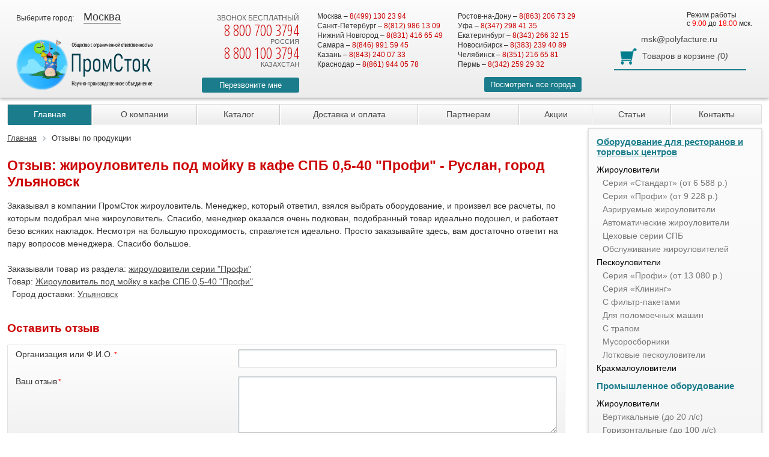

--- FILE ---
content_type: text/html; charset=UTF-8
request_url: https://polyfacture.ru/product-reviews/21624/
body_size: 10929
content:
<!DOCTYPE html> <html lang="ru"> <head> 	<title>Отзыв о жироуловителе под мойку в кафе СПБ 0,5-40 &quot;Профи&quot; от Руслана, г. Ульяновск</title> <meta name="keywords" content="жироуловитель под мойку" /> <meta name="description" content="Отзывы о жироуловителях компании «ПромСток» - отзыв о жироуловителе под мойку в кафе СПБ 0,5-40 &amp;quot;Профи&amp;quot; - Руслан, город Ульяновск" /> <link rel="canonical" href="https://polyfacture.ru/product-reviews/21624/" /> <meta http-equiv="Content-Type" content="text/html; charset=UTF-8" /> 		 <link href="https://fonts.googleapis.com/css?family=Open+Sans+Condensed:300,700&subset=cyrillic" rel="stylesheet"> 	<link rel="stylesheet" href="https://cdnjs.cloudflare.com/ajax/libs/font-awesome/5.15.4/css/all.min.css" integrity="sha512-1ycn6IcaQQ40/MKBW2W4Rhis/DbILU74C1vSrLJxCq57o941Ym01SwNsOMqvEBFlcgUa6xLiPY/NS5R+E6ztJQ==" crossorigin="anonymous" referrerpolicy="no-referrer" /> 			<meta name="MobileOptimized" content="320"> <meta name="HandheldFriendly" content="True"> <meta name="apple-mobile-web-app-capable" content="yes"> <meta name="viewport" content="width=device-width, initial-scale=1.0"> <link rel="icon" type="image/png" href="/favicon.png" />              <meta property="og:url" content="https://polyfacture.ru/product-reviews/21624/" /> <meta property="og:title" content="Отзыв о жироуловителе под мойку в кафе СПБ 0,5-40 &quot;Профи&quot; от Руслана, г. Ульяновск" /> <meta property="og:image" content="https://polyfacture.ru/local/static/images/logo_296.png" /> <meta property="og:type" content="article" /> <meta property="og:description" content="Отзывы о жироуловителях компании «ПромСток» - отзыв о жироуловителе под мойку в кафе СПБ 0,5-40 &quot;Профи&quot; - Руслан, город Ульяновск" />   <!-- Global site tag (gtag.js) - Google Ads: 417123200 -->    </head> <body> <div class="page-wrapper"> <div class="header">  <div class="header-info clear">  <div class="wrapper">  <div class="logo your-city-block">  <div class="choose-city-block">  <div class="choose-city__title">Выберите город:</div>  <div class="choose-city__selected"><span>Москва</span></div>  <div class="cities-list">   <div class="short-cities-links">   <div class="short-links">    <a href="https://ekaterinburg.polyfacture.ru/product-reviews/21624/">Екатеринбург</a> <a href="https://izhevsk.polyfacture.ru/product-reviews/21624/">Ижевск</a> <a href="https://kazan.polyfacture.ru/product-reviews/21624/">Казань</a> <a href="https://kirov.polyfacture.ru/product-reviews/21624/">Киров</a> <a href="https://krasnodar.polyfacture.ru/product-reviews/21624/">Краснодар</a> <a href="https://polyfacture.ru/product-reviews/21624/">Москва</a> <a href="https://nizhnii-novgorod.polyfacture.ru/product-reviews/21624/">Нижний Новгород</a> <a href="https://samara.polyfacture.ru/product-reviews/21624/">Самара</a> <a href="https://sankt-peterburg.polyfacture.ru/product-reviews/21624/">Санкт-Петербург</a> <a href="https://ulyanovsk.polyfacture.ru/product-reviews/21624/">Ульяновск</a> <a href="https://ufa.polyfacture.ru/product-reviews/21624/">Уфа</a> <a href="https://polyfacture.ru/contacts/">Все города</a>   </div>   </div>  </div>  </div>  <a href="/"><img src="/local/static/images/logo_296.png" title="На главную" alt=""/></a>  <div class="text"><a href="/">ООО «НПО ПромСток»</a></div>  </div>  <div class="header-phone">  <div class="clear">  <div class="column">   <div>звонок бесплатный</div>   <span><a href="tel:+78007003794">8 800 700 3794</a></span>   <div class="all-russia">Россия</div>  </div>  <div class="column">   <span><a href="tel:+78007003794">8 800 100 3794</a></span>   <div class="all-russia">Казахстан</div>  </div>  <div class="column hidden">   <span><a href="tel:+74991302394">8 499 130 2394</a></span>   <div class="all-russia">Москва</div>  </div>  </div>  <div class="callback"><a href="#callback" class="open-modal">Перезвоните мне</a></div>  </div>  <div class="mob-text">Бесплатная доставка жироуловителей и пескоуловителей для общепита</div>  <div class="header-city-info">  <ul>  <li>Москва – <a href="tel:+74991302394">8(499) 130 23 94</a></li>  <li>Санкт-Петербург – <a href="tel:+78129861309">8(812) 986 13 09</a></li>  <li>Нижний Новгород – <a href="tel:+78314166549">8(831) 416 65 49</a></li>  <li>Самара – <a href="tel:+78469915945">8(846) 991 59 45</a></li>  <li>Казань – <a href="tel:+78432400733">8(843) 240 07 33</a></li>  <li>Краснодар – <a href="tel:+78619440578">8(861) 944 05 78</a></li>  </ul>  <ul>  <li>Ростов-на-Дону – <a href="tel:+78632067329">8(863) 206 73 29</a></li>  <li>Уфа – <a href="tel:+73472984135">8(347) 298 41 35</a></li>  <li>Екатеринбург – <a href="tel:+73432663215">8(343) 266 32 15</a></li>  <li>Новосибирск – <a href="tel:+73832394089">8(383) 239 40 89</a></li>  <li>Челябинск – <a href="tel:+73512166581">8(351) 216 65 81</a></li>  <li>Пермь – <a href="tel:+73422592932">8(342) 259 29 32</a></li>  </ul>  <div class="clear"></div>  </div>  <div class="header-right-side">  <div class="header-work-time">  Режим работы <br> c <span style="color: #ff0000;">9:00</span> до <span style="color: #ff0000;">18:00</span> мск.  </div>  <div class="header-email">  <a href="mailto:msk@polyfacture.ru">msk@polyfacture.ru</a>  </div>  <div class="cart-block">  <div class="sale-basket-small"> 	<a href="/personal/cart/"><span>Товаров в корзине</span> <i>(</i>0<i>)</i></a> </div>  </div>  <div class="all-cities"><a href="/contacts/">Посмотреть все города</a></div>  </div>  </div> </div>  <div class="fixed-header"> <div class="wrapper clear">  <div class="header-text">НПО ПромСток</div>  <div class="your-city-block">  <div class="choose-city__title">Выберите город:</div>  <div class="choose-city__selected"><span>Москва</span></div>  <div class="cities-list">  <div class="short-cities-links">  <div class="short-links">   <a href="https://ekaterinburg.polyfacture.ru/product-reviews/21624/">Екатеринбург</a> <a href="https://izhevsk.polyfacture.ru/product-reviews/21624/">Ижевск</a> <a href="https://kazan.polyfacture.ru/product-reviews/21624/">Казань</a> <a href="https://kirov.polyfacture.ru/product-reviews/21624/">Киров</a> <a href="https://krasnodar.polyfacture.ru/product-reviews/21624/">Краснодар</a> <a href="https://polyfacture.ru/product-reviews/21624/">Москва</a> <a href="https://nizhnii-novgorod.polyfacture.ru/product-reviews/21624/">Нижний Новгород</a> <a href="https://samara.polyfacture.ru/product-reviews/21624/">Самара</a> <a href="https://sankt-peterburg.polyfacture.ru/product-reviews/21624/">Санкт-Петербург</a> <a href="https://ulyanovsk.polyfacture.ru/product-reviews/21624/">Ульяновск</a> <a href="https://ufa.polyfacture.ru/product-reviews/21624/">Уфа</a> <a href="https://polyfacture.ru/contacts/">Все города</a>  </div>  </div>  </div>  </div>  <div class="free-phone">  <span>8 800 700 3794</span>  </div>  <div class="region-phone">  8(499) 130 23 94 </div>   <div class="all-cities-link"><a href="mailto:msk@polyfacture.ru">msk@polyfacture.ru</a></div>  <div class="cart-block">  <div class="sale-basket-small"> 	<a href="/personal/cart/"><span>Товаров в корзине</span> <i>(</i>0<i>)</i></a> </div> </div> </div> </div>  <div class="wrapper"> <div class="menu-button">Меню</div> <div class="topmenu-block"> <ul class="top-menu">    <li class="selected"><a href="/">Главная</a></li>     <li><a href="/about/">О компании</a></li>     <li><a href="/catalog/">Каталог</a></li>     <li><a href="/payment-and-delivery/">Доставка и оплата</a></li>     <li><a href="/for-partners/">Партнерам</a></li>     <li><a href="/aktsii/">Акции</a></li>     <li><a href="/articles/">Статьи</a></li>     <li><a href="/contacts/">Контакты</a></li>   </ul> </div> </div> <div class="mobile-catalog-menu"> <div class="catalog-menu-button">Каталог</div> </div> </div> <div class="wrapper workarea"><div class="flex-content"> <div class="content-column"> <link href="/bitrix/css/main/font-awesome.css?156697809026265" type="text/css" rel="stylesheet" /> <div class="bx-breadcrumb" itemscope itemtype="http://schema.org/BreadcrumbList"> 			<div class="bx-breadcrumb-item" id="bx_breadcrumb_0" itemprop="itemListElement" itemscope itemtype="http://schema.org/ListItem"> 				 				<a href="/" title="Главная" itemprop="item"> 					<span itemprop="name">Главная</span> 				</a> 				<meta itemprop="position" content="1" /> 			</div> 			<div class="bx-breadcrumb-item"> 				<i class="fa fa-angle-right"></i> 				<span>Отзывы по продукции</span> 			</div><div style="clear:both"></div></div> <h1>Отзыв: жироуловитель под мойку в кафе СПБ 0,5-40 &quot;Профи&quot; - Руслан, город Ульяновск</h1> <div class="news-detail"> 	Заказывал в компании ПромСток жироуловитель. Менеджер, который ответил, взялся выбрать оборудование, и произвел все расчеты,&nbsp;по которым подобрал мне&nbsp;жироуловитель. Спасибо, менеджер оказался очень подкован, подобранный товар идеально подошел, и работает безо всяких накладок. Несмотря на большую проходимость, справляется идеально. Просто заказывайте здесь, вам достаточно ответит на пару вопросов менеджера. Спасибо большое.<br> <br> Заказывали товар из раздела: <a href="https://ulyanovsk.polyfacture.ru/catalog/zhirouloviteli-serii-profi/">жироуловители серии "Профи"</a><br> Товар: <a href="https://ulyanovsk.polyfacture.ru/catalog/zhirouloviteli-serii-profi/356/">Жироуловитель под мойку в кафе СПБ 0,5-40 "Профи"</a><br> &nbsp; Город доставки: <a href="https://ulyanovsk.polyfacture.ru/">Ульяновск</a><br></div> <div class="detail-images"> </div> 	<h2 id="review">Оставить отзыв</h2> <div id="comp_5aa49f65b16caa05900dae0b894cd13c"> <form name="iblock_add" action="/product-reviews/21624/" method="post" enctype="multipart/form-data" class="form response-form"><input type="hidden" name="bxajaxid" id="bxajaxid_5aa49f65b16caa05900dae0b894cd13c_8BACKi" value="5aa49f65b16caa05900dae0b894cd13c" /><input type="hidden" name="AJAX_CALL" value="Y" /> <input type="hidden" name="sessid" id="sessid" value="0ed41ac21a8f21aeb4606cf7a29bcb95" /><table> 					 <tr>  <td> 					<label>Организация или Ф.И.О.<span class="starrequired">*</span>  </label>  </td>  <td> 													<div> 																				<input type="text" name="PROPERTY[NAME][0]" size="25" value="" />											</div>  </td>  </tr> 			 <tr>  <td> 					<label>Ваш отзыв<span class="starrequired">*</span>  </label>  </td>  <td> 													<div> 																		<textarea cols="30" rows="5" name="PROPERTY[DETAIL_TEXT][0]"></textarea> 																			</div>  </td>  </tr> 			 			 <tr>  <td>  <label>Защита от автоматического заполнения</label>  </td>  <td>  <div>  <input type="hidden" name="captcha_sid" value="07363dc035769b901e0dbbc7eff3bf9b" />  <img src="/bitrix/tools/captcha.php?captcha_sid=07363dc035769b901e0dbbc7eff3bf9b" width="180" height="40" alt="CAPTCHA" />  </div>  </td> </tr> <tr>  <td>  <label>Введите слово с картинки<span class="starrequired">*</span></label>  </td>  <td> 											<div> 					  <input type="text" name="captcha_word" maxlength="50" value=""> 									</div>  </td> </tr> 			 		 <tr> <td colspan="2"> 				<div class="agreement-text">Отправляя данные, Вы подтверждаете ознакомление с <a href="/agreement/" target="_blank">"Пользовательским соглашением"</a></div>  <div>  <input type="submit" name="iblock_submit" value="Отправить" />   </div> </td> </tr> </table> </form></div> <div class="ya-share2" data-services="vkontakte,facebook,odnoklassniki,moimir,gplus,twitter,linkedin,lj,viber,whatsapp"></div> </div> <div class="left-column"> <div class="left-menu"> 	<ul id="vertical-menu"> 		<li><a href="/catalog/oborudovanie-dlya-restoranov/" class="parent selected">Оборудование для ресторанов и торговых центров</a> 		<ul> 			<li><a class="black" href="/zhirouloviteli/">Жироуловители</a> 			<ul> 				<li><a href="/catalog/zhirouloviteli-serii-standart/">Серия «Стандарт» (от 6 588 р.)</a></li> 				<li><a href="/catalog/zhirouloviteli-serii-profi/">Серия «Профи» (от 9 228 р.)</a></li> 				<li><a href="/catalog/aeriruemye-zhirouloviteli/">Аэрируемые жироуловители</a></li> 				<li><a href="/catalog/zhirouloviteli-avtosbor/">Автоматические жироуловители</a></li> 				<li><a href="/catalog/tsekhovye-zhirouloviteli/">Цеховые серии СПБ</a></li> 				<li><a href="/catalog/montazh-i-ochistka-zhirouloviteley/">Обслуживание жироуловителей</a></li> 			</ul> </li> 			<li><a class="black" href="/peskouloviteli/">Пескоуловители</a> 			<ul> 				<li><a href="/catalog/peskouloviteli-serii-klassik/">Серия «Профи» (от 13 080 р.)</a></li> 				<li><a href="/catalog/peskouloviteli-serii-klining/">Серия «Клининг»</a></li> 				<li><a href="/catalog/peskouloviteli-klining-s-filtr-paketami/">С фильтр-пакетами</a></li> 				<li><a href="/catalog/peskouloviteli-dlya-polomoechnykh-mashin/">Для поломоечных машин</a></li> 				<li><a href="/catalog/peskoulovitel-s-trapom/">С трапом</a></li> 				<li><a href="/catalog/musorosborniki/">Мусоросборники</a></li> 				<li><a href="/catalog/vodootvod/lineynyy-vodootvod/peskouloviteli/">Лотковые пескоуловители</a></li> 			</ul> </li> 			<li><a class="black" href="/catalog/krakhmalouloviteli/">Крахмалоуловители</a></li> 		</ul> </li> 		<li><a href="/catalog/promyshlennoe-vodoochistnoe-oborudovanie/" class="parent ">Промышленное оборудование</a> 		<ul> 			<li> <a class="black" href="/promyshlennye-zhirouloviteli/">Жироуловители</a> 			<ul> 				<li><a href="/catalog/zhirouloviteli-vertikalnye/">Вертикальные (до 20 л/с)</a></li> 				<li><a href="/catalog/zhirouloviteli-gorizontalnye/">Горизонтальные (до 100 л/с)</a></li> 				<li><a href="/catalog/zhirouloviteli-otb/">Жироуловители ОТБ</a></li> 				<li><a href="/catalog/zhirouloviteli-stk/">Жироуловители СТК</a></li> 				<li><a href="/catalog/zhiroulovieli-eko-zh/">Жироуловители ЭКО-Ж</a></li> 				<li><a href="/catalog/zhirouloviteli-kkl-zhu/">Жироуловители ККЛ-ЖУ</a></li> 			</ul> </li> 			<li> <a class="black" href="/peskouloviteli/">Пескоуловители</a> 			<ul> 				<li><a href="/catalog/peskoulovitel-vertikalnyy/">Вертикальные (до 10 л/с)</a></li> 				<li><a href="/catalog/peskoulovitel-gorizontalnyy/">Горизонтальные (до 100 л/с)</a></li> 				<li><a href="/catalog/peskouloviteli-stk/">Пескоуловители СТК</a></li> 				<li><a href="/catalog/vodootvod/lineynyy-vodootvod/peskouloviteli/">Поверхностный дренаж</a></li> 			</ul> </li> 			<li><a class="black" href="/maslobenzootdeliteli/">Маслобензоотделители</a></li> 			<li><a class="black" href="/catalog/kombinirovannye-peskonefteuloviteli/">Песконефтеуловители КПН и КПН-С</a></li> 			<li><a class="black" href="/catalog/nefteuloviteli-eko-n/">Нефтеуловители ЭКО-Н </a></li> 			<li><a class="black" href="/sorbtsionnye-filtry/">Сорбционные фильтры</a></li> 			<li><a class="black" href="/catalog/filtr-fsb/">Фильтры ФСБ</a></li> 			<li><a class="black" href="/uf-obezzarazhivatel/">УФ-обеззараживатель</a></li> 			<li><a class="black" href="/catalog/livnevaya-kanalizatsiya/">Ливневая канализация</a></li> 			<li><a class="black" href="/catalog/kanalizatsionnye-nasosnye-stantsii/">Канализационные насосные станции</a> 			<ul> 				<li><a href="/catalog/pozharnye-nasosnye-stantsii/">Пожарные насосные станции</a></li> 			</ul> </li> 			<li><a class="black" href="/catalog/korpusa-kns/">Корпуса КНС</a></li> 			<li><a class="black" href="/catalog/pozharnye-rezervuary/">Емкости и резервуары</a></li> 			<li><a class="black" href="/catalog/rezervuary-dlya-pitevoy-vody/">Резервуары для питьевой воды</a></li> 			<li><a class="black" href="/catalog/nakopitelnye-emkosti/">Накопительные емкости</a></li> 			<li><a class="black" href="/catalog/himstoykie-emkosti-i-rezervuary/">Химстойкие емкости</a></li> 			<li><a class="black" href="/catalog/uteplyennye-rezervuary/">Утепленные резервуары</a></li> 			<li><a class="black" href="/catalog/raschet-kns/">Расчет КНС</a></li> 			<li><a class="black" href="/catalog/livnevye-nasosnye-stantsii/">Ливневые насосные станции</a></li> 		</ul> </li> 		<li><a href="/catalog/vodootvod/" class="parent">Поверхностный водоотвод</a></li> 		<li><a href="/catalog/biopreparaty/" class="parent">Биопрепараты</a></li> 		<li><a href="/catalog/pumps/" class="parent">Насосное оборудование</a> </li> 		<li><a href="/catalog/topol-eco/" class="parent">Локальные очистные сооружения</a> </li> 		<li><a href="/catalog/vodopodgotovka/" class="parent">Водоподготовка</a> </li> 	</ul> </div> <br>  <div id="index-banners" class="owl-carousel"> <div class="slides-item">  <img src="/upload/webp/iblock/a0a/333.webp" alt="" loading="lazy"/>  </div> </div> <a class="partners-button" href="/for-partners/"></a> <a class="open-modal write-message" href="#wmessage">Отправить сообщение</a> 				 </div> </div> <div>  </div> </div> <div id="footer">  <div class="wrapper">  <div class="footer-menu">  <!-- меню -->  <div class="menu-block"> <h3>О компании</h3> <div class="menu-group"> <ul> <li>  <a href="/about/">  О компании  </a> <li>  <a href="/catalog/">  Каталог  </a> <li>  <a href="/payment-and-delivery/">  Доставка и оплата  </a> <li>  <a href="/for-partners/">  Партнерам  </a> <li>  <a href="/aktsii/">  Акции  </a> <li>  <a href="/articles/">  Статьи  </a> <li>  <a href="/contacts/">  Контакты  </a> <li>  <a href="/politika-konfidentsialnosti/">  Политика конфиденциальности  </a> <li>  <a href="/site-map/">  Карта сайта  </a> <li> </ul> </div> </div> <div class="menu-block"> <h3>Каталог</h3> <div class="menu-group"> <ul> <li><a href= "/catalog/oborudovanie-dlya-restoranov/">  Оборудование для ресторанов и ТЦ </a><li> <li><a href= "/zhirouloviteli/">  Жироуловители </a><li> <li><a href= "/peskouloviteli/">  Пескоуловители </a><li> <li><a href= "/catalog/musorosborniki/">  Мусоросборники </a><li> <li><a href= "/catalog/krakhmalouloviteli/">  Крахмалоуловители </a><li> <li><a href= "/catalog/promyshlennoe-vodoochistnoe-oborudovanie/">  Промышленное водоочистное оборудование </a><li> <li><a href= "/promyshlennye-zhirouloviteli/">  Промышленные жироуловители </a><li> <li><a href= "/peskouloviteli/">  Промышленные пескоуловители </a><li> </ul> <ul> <li><a href= "/catalog/kanalizatsionnye-nasosnye-stantsii/">  Канализационные насосные станции </a><li> <li><a href= "/catalog/vertikalnye-kanalizatsionnye-nasosnye-stantsii/">  Вертикальные КНС </a><li> <li><a href= "/catalog/gorizontalnye-kanalizatsionnye-nasosnye-stantsii/">  Горизонтальные КНС </a><li> <li><a href= "/catalog/kanalizatsionnye-nasosnye-stantsii-iz-polipropilena/">  КНС из полипропилена </a><li> <li><a href= "/catalog/kanalizatsionnye-nasosnye-stantsii-iz-stekloplastika/">  КНС из стеклопластика </a><li> <li><a href= "/catalog/kanalizatsionnye-nasosnye-stantsii-iz-poliehtilena/">  КНС из полиэтилена </a><li> <li><a href= "/catalog/korpusa-kns/">  Корпуса КНС </a><li> <li><a href= "/catalog/raschet-kns/">  Расчет КНС </a><li> <li><a href= "/catalog/pozharnye-nasosnye-stantsii/">  Пожарные насосные станции </a><li> <li><a href= "/maslobenzootdeliteli/">  Маслобензоотделители </a><li> </ul> <ul> <li><a href= "/catalog/livnevaya-kanalizatsiya/">  Ливневая канализация </a><li> <li><a href= "/catalog/pozharnye-rezervuary/">  Пожарные резервуары </a><li> <li><a href= "/catalog/rezervuary-dlya-pitevoy-vody/">  Резервуары для питьевой воды </a><li> <li><a href= "/catalog/nakopitelnye-emkosti/">  Накопительные емкости </a><li> <li><a href= "/catalog/himstoykie-emkosti-i-rezervuary/">  Химстойкие емкости </a><li> <li><a href= "/catalog/uteplyennye-rezervuary/">  Утепленные резервуары </a><li> <li><a href= "/catalog/pumps/">  Насосное оборудование </a><li> <li><a href= "/catalog/pumps/stations/">  Насосные станции </a><li> <li><a href= "/catalog/vodootvod/">  Поверхностный водоотвод </a><li> <li><a href= "/catalog/vodopodgotovka/">  Водоподготовка </a><li> </ul> </div> </div>  <!-- юридическая информация -->  <div class="info-block"> 	<h3>Юридическая информация</h3> 	<div class="info-group"> 		 420029, РОССИЯ, Респ ТАТАРСТАН, г КАЗАНЬ, ул АЛЕКСАНДРА ПОПОВА, ДОМ 4, офис КВ. 42<br> 		 Реквизиты: ООО "ОСВ"<br> 		 ИНН: 1660355749<br> 		 КПП: 166001001<br> 		 АО «ТБанк»<br> 		 р/сч 40702810310001679883<br> 		 к/сч 30101810145250000974<br> 		 БИК 044525974<br> 		 ОГРН: 1201600094717 	</div> </div>  </div>  <div class="footer-address">  ООО &quot;НПО ПромСток&quot;<br>  117628, г. Москва,<br>ул. Старокачаловская,д.16  <!--117628, г.Москва,<br>  ул. Старокачаловская,д.16-->  </div>  <div class="footer-phones">  <a href="tel:+78007003794">8 800 700 37 94</a><br>  (звонок по России бесплатный)  </div>  <div class="footer-phones">  <a href="tel:+78001003794">8 800 100 37 94</a><br>  (звонок по Казахстану бесплатный)  </div>  <div class="footer-email">  <a href="mailto:msk@polyfacture.ru">msk@polyfacture.ru</a>  </div>  <!-- режим работы -->  <div class="footer-work-time">  Режим работы <br> c <span style="color: #ff0000;">9:00</span> до <span style="color: #ff0000;">18:00</span> мск.  </div>  <a class="createdBy" href="http://prosto-promo.ru" target="_blank">  Создание и продвижение  сайтов, г. Казань  </a>  </div> </div>  </div><div class="b-layout"></div> <div class="mw-block" id="callback"> <div class="mw-block__title">Заказ звонка</div> <form class="ajax-form" method="post" id="cb-form" data-google="callback"> <input type="text" placeholder="Ваше имя" name="cb-name" required="required"/> <input type="text" placeholder="Ваш номер телефона" name="cb-phone" required="required"/> <input type="hidden" name="subject" value="callback"/> <div class="agreement-text">Отправляя данные, Вы подтверждаете ознакомление с <a href="/agreement/" target="_blank">"Пользовательским соглашением"</a></div> <input type="submit" value="Жду звонка!" class="submit"/> </form> <span class="form-close">x</span> </div> <div class="mw-block" id="wmessage"> <div class="mw-block__title">Написать сообщение</div> <form class="ajax-form" method="post" id="wmessage-form"> <input type="text" placeholder="Пожалуйста представьтесь *" name="name" required="required"/> <input type="text" placeholder="Ваш телефон" name="phone"/> <input type="text" placeholder="Ваш e-mail *" name="email" required="required"/> <textarea name="message" placeholder="Задайте свой вопрос или сообщите нам, что считаете нужным" required></textarea> <input type="hidden" name="subject" value="message"/> <div class="agreement-text">Отправляя данные, Вы подтверждаете ознакомление с <a href="/agreement/" target="_blank">"Пользовательским соглашением"</a></div> <input type="submit" value="Отправить" class="submit"/> </form> <span class="form-close">x</span> </div> <div class="mw-block" id="consult"> <div class="mw-block__title">Запрос консультации</div> <form class="ajax-form" method="post"> <input type="text" placeholder="Пожалуйста представьтесь *" name="name" required/> <input type="text" placeholder="Ваш телефон" name="phone" class="phone-mask" required/> <input type="text" placeholder="Ваш e-mail *" name="email" class="email-mask" required/> <textarea name="message" placeholder="Задайте свой вопрос или сообщите нам, что считаете нужным" required></textarea> <input type="hidden" name="subject" value="consult"/> <div class="agreement-text">Отправляя данные, Вы подтверждаете ознакомление с <a href="/agreement/" target="_blank">"Пользовательским соглашением"</a></div> <input type="submit" value="Отправить" class="submit"/> </form> <span class="form-close">x</span> </div> <div class="products-image-block"><img src="/local/static/images/blank.gif" alt=""></div> <div class="tooltip">Нажмите, чтобы узнать подробнее</div> <div class="product2cart"> <div></div> <a href="/personal/cart/" class="submit">Перейти в корзину</a> <a href="#" class="submit close-p2c">Продолжить покупки</a> </div> <!-- Yandex.Metrika counter -->  <noscript><div><img src="https://mc.yandex.ru/watch/34709730" style="position:absolute; left:-9999px;" alt="" /></div></noscript> <!-- /Yandex.Metrika counter --> <!-- Google Tag Manager --> <!--<noscript><iframe src="//www.googletagmanager.com/ns.html?id=GTM-NSZM3H"  height="0" width="0" style="display:none;visibility:hidden"></iframe></noscript> --> <!-- End Google Tag Manager --> <script data-skip-moving="true">(function(w, d, n) { var cl = "bx-core"; var ht = d.documentElement; var htc = ht ? ht.className : undefined; if (htc === undefined || htc.indexOf(cl) !== -1) { return; } var ua = n.userAgent; if (/(iPad;)|(iPhone;)/i.test(ua)) { cl += " bx-ios"; } else if (/Android/i.test(ua)) { cl += " bx-android"; } cl += (/(ipad|iphone|android|mobile|touch)/i.test(ua) ? " bx-touch" : " bx-no-touch"); cl += w.devicePixelRatio && w.devicePixelRatio >= 2 ? " bx-retina" : " bx-no-retina"; var ieVersion = -1; if (/AppleWebKit/.test(ua)) { cl += " bx-chrome"; } else if ((ieVersion = getIeVersion()) > 0) { cl += " bx-ie bx-ie" + ieVersion; if (ieVersion > 7 && ieVersion < 10 && !isDoctype()) { cl += " bx-quirks"; } } else if (/Opera/.test(ua)) { cl += " bx-opera"; } else if (/Gecko/.test(ua)) { cl += " bx-firefox"; } if (/Macintosh/i.test(ua)) { cl += " bx-mac"; } ht.className = htc ? htc + " " + cl : cl; function isDoctype() { if (d.compatMode) { return d.compatMode == "CSS1Compat"; } return d.documentElement && d.documentElement.clientHeight; } function getIeVersion() { if (/Opera/i.test(ua) || /Webkit/i.test(ua) || /Firefox/i.test(ua) || /Chrome/i.test(ua)) { return -1; } var rv = -1; if (!!(w.MSStream) && !(w.ActiveXObject) && ("ActiveXObject" in w)) { rv = 11; } else if (!!d.documentMode && d.documentMode >= 10) { rv = 10; } else if (!!d.documentMode && d.documentMode >= 9) { rv = 9; } else if (d.attachEvent && !/Opera/.test(ua)) { rv = 8; } if (rv == -1 || rv == 8) { var re; if (n.appName == "Microsoft Internet Explorer") { re = new RegExp("MSIE ([0-9]+[\.0-9]*)"); if (re.exec(ua) != null) { rv = parseFloat(RegExp.$1); } } else if (n.appName == "Netscape") { rv = 11; re = new RegExp("Trident/.*rv:([0-9]+[\.0-9]*)"); if (re.exec(ua) != null) { rv = parseFloat(RegExp.$1); } } } return rv; } })(window, document, navigator);</script> <link href="/bitrix/cache/css/s1/pvo_inner/page_a4fd4c6474941f9d4c67652ecc3eb3a8/page_a4fd4c6474941f9d4c67652ecc3eb3a8_v1.css?17231213713390" type="text/css" rel="stylesheet" /> <link href="/bitrix/cache/css/s1/pvo_inner/template_1f6377af389f0addd4c7d5a4332cad68/template_1f6377af389f0addd4c7d5a4332cad68_v1.css?1723115534195099" type="text/css" data-template-style="true" rel="stylesheet" />   <!-- BEGIN JIVOSITE CODE {literal} -->  <!-- {/literal} END JIVOSITE CODE -->   <script >if(!window.BX)window.BX={};if(!window.BX.message)window.BX.message=function(mess){if(typeof mess==='object'){for(let i in mess) {BX.message[i]=mess[i];} return true;}};</script><script >(window.BX||top.BX).message({'pull_server_enabled':'N','pull_config_timestamp':'0','pull_guest_mode':'N','pull_guest_user_id':'0'});(window.BX||top.BX).message({'PULL_OLD_REVISION':'Для продолжения корректной работы с сайтом необходимо перезагрузить страницу.'});</script><script >(window.BX||top.BX).message({'JS_CORE_LOADING':'Загрузка...','JS_CORE_NO_DATA':'- Нет данных -','JS_CORE_WINDOW_CLOSE':'Закрыть','JS_CORE_WINDOW_EXPAND':'Развернуть','JS_CORE_WINDOW_NARROW':'Свернуть в окно','JS_CORE_WINDOW_SAVE':'Сохранить','JS_CORE_WINDOW_CANCEL':'Отменить','JS_CORE_WINDOW_CONTINUE':'Продолжить','JS_CORE_H':'ч','JS_CORE_M':'м','JS_CORE_S':'с','JSADM_AI_HIDE_EXTRA':'Скрыть лишние','JSADM_AI_ALL_NOTIF':'Показать все','JSADM_AUTH_REQ':'Требуется авторизация!','JS_CORE_WINDOW_AUTH':'Войти','JS_CORE_IMAGE_FULL':'Полный размер'});</script><script src="/bitrix/js/main/core/core.min.js?1694787765262092"></script><script>BX.setJSList(['/bitrix/js/main/core/core_ajax.js','/bitrix/js/main/core/core_promise.js','/bitrix/js/main/polyfill/promise/js/promise.js','/bitrix/js/main/loadext/loadext.js','/bitrix/js/main/loadext/extension.js','/bitrix/js/main/polyfill/promise/js/promise.js','/bitrix/js/main/polyfill/find/js/find.js','/bitrix/js/main/polyfill/includes/js/includes.js','/bitrix/js/main/polyfill/matches/js/matches.js','/bitrix/js/ui/polyfill/closest/js/closest.js','/bitrix/js/main/polyfill/fill/main.polyfill.fill.js','/bitrix/js/main/polyfill/find/js/find.js','/bitrix/js/main/polyfill/matches/js/matches.js','/bitrix/js/main/polyfill/core/dist/polyfill.bundle.js','/bitrix/js/main/core/core.js','/bitrix/js/main/polyfill/intersectionobserver/js/intersectionobserver.js','/bitrix/js/main/lazyload/dist/lazyload.bundle.js','/bitrix/js/main/polyfill/core/dist/polyfill.bundle.js','/bitrix/js/main/parambag/dist/parambag.bundle.js']); BX.setCSSList(['/bitrix/js/main/lazyload/dist/lazyload.bundle.css','/bitrix/js/main/parambag/dist/parambag.bundle.css']);</script><script >(window.BX||top.BX).message({'LANGUAGE_ID':'ru','FORMAT_DATE':'DD.MM.YYYY','FORMAT_DATETIME':'DD.MM.YYYY HH:MI:SS','COOKIE_PREFIX':'BITRIX_SM','SERVER_TZ_OFFSET':'10800','UTF_MODE':'Y','SITE_ID':'s1','SITE_DIR':'/','USER_ID':'','SERVER_TIME':'1769754294','USER_TZ_OFFSET':'0','USER_TZ_AUTO':'Y','bitrix_sessid':'0ed41ac21a8f21aeb4606cf7a29bcb95'});</script><script src="/bitrix/cache/js/s1/pvo_inner/kernel_main/kernel_main_v1.js?1723117471152481"></script><script src="/bitrix/js/pull/protobuf/protobuf.min.js?159705786076433"></script><script src="/bitrix/js/pull/protobuf/model.min.js?159705786014190"></script><script src="/bitrix/js/main/core/core_promise.min.js?15598208382490"></script><script src="/bitrix/js/rest/client/rest.client.min.js?16116578559240"></script><script src="/bitrix/js/pull/client/pull.client.min.js?163307257844687"></script><script >BX.setJSList(['/bitrix/js/main/core/core_fx.js','/bitrix/js/main/session.js','/bitrix/js/main/pageobject/pageobject.js','/bitrix/js/main/core/core_window.js','/bitrix/js/main/date/main.date.js','/bitrix/js/main/core/core_date.js','/bitrix/js/main/utils.js','/local/static/js/jquery-1.11.2.min.js','/local/static/js/jquery.form.min.js','/local/static/js/sweet_alert/sweetalert.min.js','/local/static/js/owl/owl.carousel.min.js','/local/static/js/fancybox/jquery.fancybox.js','/local/static/js/jquery.inputmask.bundle.min.js','/local/static/js/scripts.js']);</script><script src="/bitrix/cache/js/s1/pvo_inner/template_c0c2b148dd29f74fef96e793155bbb9f/template_c0c2b148dd29f74fef96e793155bbb9f_v1.js?1723115534337525"></script><script >var _ba = _ba || []; _ba.push(["aid", "b1a5c8bbb7678673ab2ba04c6aea718c"]); _ba.push(["host", "polyfacture.ru"]); (function() {var ba = document.createElement("script"); ba.type = "text/javascript"; ba.async = true;ba.src = (document.location.protocol == "https:" ? "https://" : "http://") + "bitrix.info/ba.js";var s = document.getElementsByTagName("script")[0];s.parentNode.insertBefore(ba, s);})();</script><script async src="https://www.googletagmanager.com/gtag/js?id=AW-417123200"></script><script> window.dataLayer = window.dataLayer || []; function gtag(){dataLayer.push(arguments);} gtag('js', new Date()); gtag('config', 'AW-417123200'); </script><script> function gtag_report_conversion(url) { var callback = function () { if (typeof(url) != 'undefined') { window.location = url; } }; gtag('event', 'conversion', { 'send_to': 'AW-417123200/oxrfCNjqwYQDEICX88YB', 'event_callback': callback }); return false; } </script><script > function _processform_8BACKi(){ 	if (BX('bxajaxid_5aa49f65b16caa05900dae0b894cd13c_8BACKi')) 	{ 		var obForm = BX('bxajaxid_5aa49f65b16caa05900dae0b894cd13c_8BACKi').form; 		BX.bind(obForm, 'submit', function() {BX.ajax.submitComponentForm(this, 'comp_5aa49f65b16caa05900dae0b894cd13c', true)}); 	} 	BX.removeCustomEvent('onAjaxSuccess', _processform_8BACKi); } if (BX('bxajaxid_5aa49f65b16caa05900dae0b894cd13c_8BACKi')) 	_processform_8BACKi(); else 	BX.addCustomEvent('onAjaxSuccess', _processform_8BACKi); </script><script > (function (d, w, c) { (w[c] = w[c] || []).push(function() { try {  w.yaCounter34709730 = new Ya.Metrika({  id:34709730,  clickmap:true,  trackLinks:true,  accurateTrackBounce:true,  webvisor:true,  ecommerce:"dataLayerpromo"  }); } catch(e) { } }); var n = d.getElementsByTagName("script")[0], s = d.createElement("script"), f = function () { n.parentNode.insertBefore(s, n); }; s.type = "text/javascript"; s.async = true; s.src = "https://mc.yandex.ru/metrika/watch.js"; if (w.opera == "[object Opera]") { d.addEventListener("DOMContentLoaded", f, false); } else { f(); } })(document, window, "yandex_metrika_callbacks"); </script><script>(function(w,d,s,l,i){w[l]=w[l]||[];w[l].push({'gtm.start': new Date().getTime(),event:'gtm.js'});var f=d.getElementsByTagName(s)[0], j=d.createElement(s),dl=l!='dataLayer'?'&l='+l:'';j.async=true;j.src= '//www.googletagmanager.com/gtm.js?id='+i+dl;f.parentNode.insertBefore(j,f); })(window,document,'script','dataLayer','GTM-NSZM3H');</script><script src="//yastatic.net/es5-shims/0.0.2/es5-shims.min.js"></script><script src="//yastatic.net/share2/share.js"></script><script > (function(){ var widget_id = 'rANaJbvuLX';var d=document;var w=window;function l(){ var s = document.createElement('script'); s.type = 'text/javascript'; s.async = true; s.src = '//code.jivosite.com/script/widget/'+widget_id; var ss = document.getElementsByTagName('script')[0]; ss.parentNode.insertBefore(s, ss);}if(d.readyState=='complete'){l();}else{if(w.attachEvent){w.attachEvent('onload',l);}else{w.addEventListener('load',l,false);}}})();</script><script>(function () { var widget = document.createElement('script'); widget.defer = true; widget.dataset.pfId = '68d79189-636f-4997-adbe-5c9083fb096d'; widget.src = 'https://widget.yourgood.app/script/widget.js?id=68d79189-636f-4997-adbe-5c9083fb096d&now='+Date.now(); document.head.appendChild(widget); })()</script><script>(function(a,m,o,c,r,m){a[m]={id:"422279",hash:"3dc52c1906611956442821f90a1d662b931c77213166a178cbc3da0cb0a15861",locale:"ru",inline:false,setMeta:function(p){this.params=(this.params||[]).concat([p])}};a[o]=a[o]||function(){(a[o].q=a[o].q||[]).push(arguments)};var d=a.document,s=d.createElement('script');s.async=true;s.id=m+'_script';s.src='https://gso.amocrm.ru/js/button.js';d.head&&d.head.appendChild(s)}(window,0,'amoSocialButton',0,0,'amo_social_button'));</script></body> </html> 

--- FILE ---
content_type: text/css
request_url: https://polyfacture.ru/bitrix/cache/css/s1/pvo_inner/page_a4fd4c6474941f9d4c67652ecc3eb3a8/page_a4fd4c6474941f9d4c67652ecc3eb3a8_v1.css?17231213713390
body_size: 933
content:


/* Start:/local/templates/.default/components/bitrix/news/reviews/bitrix/news.detail/.default/style.css?1559821070351*/
div.news-detail
{
	word-wrap: break-word;
    line-height: 1.5;
}
div.news-detail img.detail_picture
{
	float:left;
	margin:0 8px 6px 1px;
}
.news-date-time
{
	color:#486DAA;
}
.detail-images{
    padding-top: 20px;
}
.detail-images img{
    margin: 0 10px 10px 0;
    border-radius: 3px;
}
.company-name{
    color: #898989;
    padding-bottom: 8px;}
/* End */


/* Start:/bitrix/components/promo/iblock.forms/templates/forms/style.css?16450117002603*/
.form{
    background: #ffffff;
    border-radius: 2px;
    border:1px solid #e3e3e3;
    background: -moz-linear-gradient(top, #ffffff 0%, #e3e3e3 100%);
    background: -webkit-gradient(linear, left top, left bottom, color-stop(0%,#ffffff), color-stop(100%,#e3e3e3));
    background: -webkit-linear-gradient(top, #ffffff 0%,#e3e3e3 100%);
    background: -o-linear-gradient(top, #ffffff 0%,#e3e3e3 100%);
    background: -ms-linear-gradient(top, #ffffff 0%,#e3e3e3 100%);
    background: linear-gradient(to bottom, #ffffff 0%,#e3e3e3 100%);
    filter: progid:DXImageTransform.Microsoft.gradient( startColorstr='#ffffff', endColorstr='#e3e3e3',GradientType=0 );
    padding-bottom: 15px;
}
.form > div{
    padding: 7px 13px 0;
    margin-bottom: 3px;
}
.form > div > div{
    padding: 3px 0 0;
}
.form > div > div > div{
    padding-top: 2px;
}
.form label span{
    color: #686868;
    font-size: 12px;
}

.form select,
.form input[type='text'],
.form textarea{
    background: #fff;
    border: 1px solid #c1c5c8;
    border-radius: 2px;
    color: #000;
    box-sizing: border-box;
    box-shadow: inset 2px 2px 2px -1px rgba(180,188,191,0.5);
    display: inline-block;
    outline: none;
    font-size: 14px;
    padding: 6px 8px;
    margin-bottom: 3px;
    width: 100%;
}
.form textarea{
    resize: vertical;
}
.form table{
    border-spacing: 0;
    border-collapse: collapse;
    width: 100%;
}
.form table td{
    vertical-align: top;
    padding: 7px 13px 5px;
}
.form table td:first-child{
    width: 40%;
}
.form label span.starrequired{
    color: red;
    font-size: 12px;
    margin-left: 2px;
}
.form .field-error input, .form .field-error textarea, .form .field-error select{
    border-color:red;
}
.field-error__text{
    color: #fff;
    background: #0099CC;
    padding:2px 8px;
    font-size: 13px;
    position: relative;
    margin-top: 4px;
}
.field-error__text:before{
    content: '';
    width: 0;
    height: 0;
    border-style: solid;
    border-width:7px;
    border-color: transparent transparent #0099CC;
    position: absolute;
    top: 0;
    left: 50%;
    margin:-14px 0 0 -7px;
}
.input-checkbox{
    display: flex;
    align-items: center;
    line-height: 1;
    margin-bottom: 5px;
}
.input-checkbox label{margin-left: 5px;}

@media (max-width:500px){
    .response-form table tbody,
    .response-form table tr,
    .response-form table td{
        display: block;
        width: 100% !important;
    }
    .response-form td > label{font-weight:bold}
}
/* End */
/* /local/templates/.default/components/bitrix/news/reviews/bitrix/news.detail/.default/style.css?1559821070351 */
/* /bitrix/components/promo/iblock.forms/templates/forms/style.css?16450117002603 */
